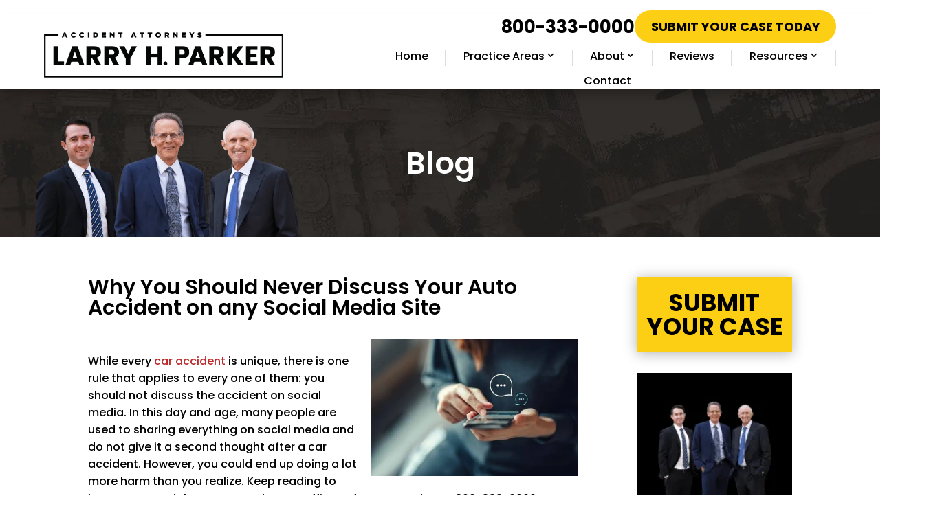

--- FILE ---
content_type: text/css
request_url: https://cdn-hgmpp.nitrocdn.com/DknXhcROShTtHbgYauiYjTrLgFhrOJgn/assets/static/optimized/rev-c79cabf/www.larryhparker.com/externalFontFace/nitro-min-noimport-26e30692a7cb39b295303c3c63964d61-stylesheet.css
body_size: 2586
content:
@font-face{font-family:FontAwesome;font-style:normal;font-weight:400;font-display:swap;src:url("https://cdn-hgmpp.nitrocdn.com/DknXhcROShTtHbgYauiYjTrLgFhrOJgn/assets/static/source/rev-c79cabf/www.larryhparker.com/wp-content/themes/Divi/core/admin/fonts/fontawesome/fa-regular-400.eot");src:url("https://cdn-hgmpp.nitrocdn.com/DknXhcROShTtHbgYauiYjTrLgFhrOJgn/assets/static/source/rev-c79cabf/www.larryhparker.com/wp-content/themes/Divi/core/admin/fonts/fontawesome/fa-regular-400.woff2") format("woff2")}@font-face{font-family:FontAwesome;font-style:normal;font-weight:900;font-display:swap;src:url("https://cdn-hgmpp.nitrocdn.com/DknXhcROShTtHbgYauiYjTrLgFhrOJgn/assets/static/source/rev-c79cabf/www.larryhparker.com/wp-content/themes/Divi/core/admin/fonts/fontawesome/fa-solid-900.eot");src:url("https://cdn-hgmpp.nitrocdn.com/DknXhcROShTtHbgYauiYjTrLgFhrOJgn/assets/static/source/rev-c79cabf/www.larryhparker.com/wp-content/themes/Divi/core/admin/fonts/fontawesome/fa-solid-900.woff2") format("woff2")}@font-face{font-family:FontAwesome;font-style:normal;font-weight:400;font-display:swap;src:url("https://cdn-hgmpp.nitrocdn.com/DknXhcROShTtHbgYauiYjTrLgFhrOJgn/assets/static/source/rev-c79cabf/www.larryhparker.com/wp-content/themes/Divi/core/admin/fonts/fontawesome/fa-brands-400.eot");src:url("https://cdn-hgmpp.nitrocdn.com/DknXhcROShTtHbgYauiYjTrLgFhrOJgn/assets/static/source/rev-c79cabf/www.larryhparker.com/wp-content/themes/Divi/core/admin/fonts/fontawesome/fa-brands-400.woff2") format("woff2")}@font-face{font-family:"Mulish";font-style:italic;font-weight:200 1000;font-display:swap;src:url("https://fonts.gstatic.com/s/mulish/v18/1Pttg83HX_SGhgqk2joiaqRFB_ie_Vo.woff2") format("woff2");unicode-range:U+0460-052F,U+1C80-1C8A,U+20B4,U+2DE0-2DFF,U+A640-A69F,U+FE2E-FE2F}@font-face{font-family:"Mulish";font-style:italic;font-weight:200 1000;font-display:swap;src:url("https://fonts.gstatic.com/s/mulish/v18/1Pttg83HX_SGhgqk2joraqRFB_ie_Vo.woff2") format("woff2");unicode-range:U+0301,U+0400-045F,U+0490-0491,U+04B0-04B1,U+2116}@font-face{font-family:"Mulish";font-style:italic;font-weight:200 1000;font-display:swap;src:url("https://fonts.gstatic.com/s/mulish/v18/1Pttg83HX_SGhgqk2jogaqRFB_ie_Vo.woff2") format("woff2");unicode-range:U+0102-0103,U+0110-0111,U+0128-0129,U+0168-0169,U+01A0-01A1,U+01AF-01B0,U+0300-0301,U+0303-0304,U+0308-0309,U+0323,U+0329,U+1EA0-1EF9,U+20AB}@font-face{font-family:"Mulish";font-style:italic;font-weight:200 1000;font-display:swap;src:url("https://fonts.gstatic.com/s/mulish/v18/1Pttg83HX_SGhgqk2johaqRFB_ie_Vo.woff2") format("woff2");unicode-range:U+0100-02BA,U+02BD-02C5,U+02C7-02CC,U+02CE-02D7,U+02DD-02FF,U+0304,U+0308,U+0329,U+1D00-1DBF,U+1E00-1E9F,U+1EF2-1EFF,U+2020,U+20A0-20AB,U+20AD-20C0,U+2113,U+2C60-2C7F,U+A720-A7FF}@font-face{font-family:"Mulish";font-style:italic;font-weight:200 1000;font-display:swap;src:url("https://fonts.gstatic.com/s/mulish/v18/1Pttg83HX_SGhgqk2jovaqRFB_ie.woff2") format("woff2");unicode-range:U+0000-00FF,U+0131,U+0152-0153,U+02BB-02BC,U+02C6,U+02DA,U+02DC,U+0304,U+0308,U+0329,U+2000-206F,U+20AC,U+2122,U+2191,U+2193,U+2212,U+2215,U+FEFF,U+FFFD}@font-face{font-family:"Mulish";font-style:normal;font-weight:200 1000;font-display:swap;src:url("https://fonts.gstatic.com/s/mulish/v18/1Ptvg83HX_SGhgqk0gotYKNnBcif.woff2") format("woff2");unicode-range:U+0460-052F,U+1C80-1C8A,U+20B4,U+2DE0-2DFF,U+A640-A69F,U+FE2E-FE2F}@font-face{font-family:"Mulish";font-style:normal;font-weight:200 1000;font-display:swap;src:url("https://fonts.gstatic.com/s/mulish/v18/1Ptvg83HX_SGhgqk2wotYKNnBcif.woff2") format("woff2");unicode-range:U+0301,U+0400-045F,U+0490-0491,U+04B0-04B1,U+2116}@font-face{font-family:"Mulish";font-style:normal;font-weight:200 1000;font-display:swap;src:url("https://fonts.gstatic.com/s/mulish/v18/1Ptvg83HX_SGhgqk0AotYKNnBcif.woff2") format("woff2");unicode-range:U+0102-0103,U+0110-0111,U+0128-0129,U+0168-0169,U+01A0-01A1,U+01AF-01B0,U+0300-0301,U+0303-0304,U+0308-0309,U+0323,U+0329,U+1EA0-1EF9,U+20AB}@font-face{font-family:"Mulish";font-style:normal;font-weight:200 1000;font-display:swap;src:url("https://fonts.gstatic.com/s/mulish/v18/1Ptvg83HX_SGhgqk0QotYKNnBcif.woff2") format("woff2");unicode-range:U+0100-02BA,U+02BD-02C5,U+02C7-02CC,U+02CE-02D7,U+02DD-02FF,U+0304,U+0308,U+0329,U+1D00-1DBF,U+1E00-1E9F,U+1EF2-1EFF,U+2020,U+20A0-20AB,U+20AD-20C0,U+2113,U+2C60-2C7F,U+A720-A7FF}@font-face{font-family:"Mulish";font-style:normal;font-weight:200 1000;font-display:swap;src:url("https://fonts.gstatic.com/s/mulish/v18/1Ptvg83HX_SGhgqk3wotYKNnBQ.woff2") format("woff2");unicode-range:U+0000-00FF,U+0131,U+0152-0153,U+02BB-02BC,U+02C6,U+02DA,U+02DC,U+0304,U+0308,U+0329,U+2000-206F,U+20AC,U+2122,U+2191,U+2193,U+2212,U+2215,U+FEFF,U+FFFD}@font-face{font-family:"Noto Serif";font-style:italic;font-weight:100 900;font-stretch:62.5% 100%;font-display:swap;src:url("https://fonts.gstatic.com/s/notoserif/v33/ga6Kaw1J5X9T9RW6j9bNfFImZzC7XsdBMr8R.woff2") format("woff2");unicode-range:U+0460-052F,U+1C80-1C8A,U+20B4,U+2DE0-2DFF,U+A640-A69F,U+FE2E-FE2F}@font-face{font-family:"Noto Serif";font-style:italic;font-weight:100 900;font-stretch:62.5% 100%;font-display:swap;src:url("https://fonts.gstatic.com/s/notoserif/v33/ga6Kaw1J5X9T9RW6j9bNfFImbjC7XsdBMr8R.woff2") format("woff2");unicode-range:U+0301,U+0400-045F,U+0490-0491,U+04B0-04B1,U+2116}@font-face{font-family:"Noto Serif";font-style:italic;font-weight:100 900;font-stretch:62.5% 100%;font-display:swap;src:url("https://fonts.gstatic.com/s/notoserif/v33/ga6Kaw1J5X9T9RW6j9bNfFImZjC7XsdBMr8R.woff2") format("woff2");unicode-range:U+1F00-1FFF}@font-face{font-family:"Noto Serif";font-style:italic;font-weight:100 900;font-stretch:62.5% 100%;font-display:swap;src:url("https://fonts.gstatic.com/s/notoserif/v33/ga6Kaw1J5X9T9RW6j9bNfFImaTC7XsdBMr8R.woff2") format("woff2");unicode-range:U+0370-0377,U+037A-037F,U+0384-038A,U+038C,U+038E-03A1,U+03A3-03FF}@font-face{font-family:"Noto Serif";font-style:italic;font-weight:100 900;font-stretch:62.5% 100%;font-display:swap;src:url("https://fonts.gstatic.com/s/notoserif/v33/ga6Kaw1J5X9T9RW6j9bNfFImFjC7XsdBMr8R.woff2") format("woff2");unicode-range:U+0302-0303,U+0305,U+0307-0308,U+0310,U+0312,U+0315,U+031A,U+0326-0327,U+032C,U+032F-0330,U+0332-0333,U+0338,U+033A,U+0346,U+034D,U+0391-03A1,U+03A3-03A9,U+03B1-03C9,U+03D1,U+03D5-03D6,U+03F0-03F1,U+03F4-03F5,U+2016-2017,U+2034-2038,U+203C,U+2040,U+2043,U+2047,U+2050,U+2057,U+205F,U+2070-2071,U+2074-208E,U+2090-209C,U+20D0-20DC,U+20E1,U+20E5-20EF,U+2100-2112,U+2114-2115,U+2117-2121,U+2123-214F,U+2190,U+2192,U+2194-21AE,U+21B0-21E5,U+21F1-21F2,U+21F4-2211,U+2213-2214,U+2216-22FF,U+2308-230B,U+2310,U+2319,U+231C-2321,U+2336-237A,U+237C,U+2395,U+239B-23B7,U+23D0,U+23DC-23E1,U+2474-2475,U+25AF,U+25B3,U+25B7,U+25BD,U+25C1,U+25CA,U+25CC,U+25FB,U+266D-266F,U+27C0-27FF,U+2900-2AFF,U+2B0E-2B11,U+2B30-2B4C,U+2BFE,U+3030,U+FF5B,U+FF5D,U+1D400-1D7FF,U+1EE00-1EEFF}@font-face{font-family:"Noto Serif";font-style:italic;font-weight:100 900;font-stretch:62.5% 100%;font-display:swap;src:url("https://fonts.gstatic.com/s/notoserif/v33/ga6Kaw1J5X9T9RW6j9bNfFImZTC7XsdBMr8R.woff2") format("woff2");unicode-range:U+0102-0103,U+0110-0111,U+0128-0129,U+0168-0169,U+01A0-01A1,U+01AF-01B0,U+0300-0301,U+0303-0304,U+0308-0309,U+0323,U+0329,U+1EA0-1EF9,U+20AB}@font-face{font-family:"Noto Serif";font-style:italic;font-weight:100 900;font-stretch:62.5% 100%;font-display:swap;src:url("https://fonts.gstatic.com/s/notoserif/v33/ga6Kaw1J5X9T9RW6j9bNfFImZDC7XsdBMr8R.woff2") format("woff2");unicode-range:U+0100-02BA,U+02BD-02C5,U+02C7-02CC,U+02CE-02D7,U+02DD-02FF,U+0304,U+0308,U+0329,U+1D00-1DBF,U+1E00-1E9F,U+1EF2-1EFF,U+2020,U+20A0-20AB,U+20AD-20C0,U+2113,U+2C60-2C7F,U+A720-A7FF}@font-face{font-family:"Noto Serif";font-style:italic;font-weight:100 900;font-stretch:62.5% 100%;font-display:swap;src:url("https://fonts.gstatic.com/s/notoserif/v33/ga6Kaw1J5X9T9RW6j9bNfFImajC7XsdBMg.woff2") format("woff2");unicode-range:U+0000-00FF,U+0131,U+0152-0153,U+02BB-02BC,U+02C6,U+02DA,U+02DC,U+0304,U+0308,U+0329,U+2000-206F,U+20AC,U+2122,U+2191,U+2193,U+2212,U+2215,U+FEFF,U+FFFD}@font-face{font-family:"Noto Serif";font-style:normal;font-weight:100 900;font-stretch:62.5% 100%;font-display:swap;src:url("https://fonts.gstatic.com/s/notoserif/v33/ga6Iaw1J5X9T9RW6j9bNfFoWaDq8fMVxMw.woff2") format("woff2");unicode-range:U+0460-052F,U+1C80-1C8A,U+20B4,U+2DE0-2DFF,U+A640-A69F,U+FE2E-FE2F}@font-face{font-family:"Noto Serif";font-style:normal;font-weight:100 900;font-stretch:62.5% 100%;font-display:swap;src:url("https://fonts.gstatic.com/s/notoserif/v33/ga6Iaw1J5X9T9RW6j9bNfFMWaDq8fMVxMw.woff2") format("woff2");unicode-range:U+0301,U+0400-045F,U+0490-0491,U+04B0-04B1,U+2116}@font-face{font-family:"Noto Serif";font-style:normal;font-weight:100 900;font-stretch:62.5% 100%;font-display:swap;src:url("https://fonts.gstatic.com/s/notoserif/v33/ga6Iaw1J5X9T9RW6j9bNfFsWaDq8fMVxMw.woff2") format("woff2");unicode-range:U+1F00-1FFF}@font-face{font-family:"Noto Serif";font-style:normal;font-weight:100 900;font-stretch:62.5% 100%;font-display:swap;src:url("https://fonts.gstatic.com/s/notoserif/v33/ga6Iaw1J5X9T9RW6j9bNfFQWaDq8fMVxMw.woff2") format("woff2");unicode-range:U+0370-0377,U+037A-037F,U+0384-038A,U+038C,U+038E-03A1,U+03A3-03FF}@font-face{font-family:"Noto Serif";font-style:normal;font-weight:100 900;font-stretch:62.5% 100%;font-display:swap;src:url("https://fonts.gstatic.com/s/notoserif/v33/ga6Iaw1J5X9T9RW6j9bNfCsWaDq8fMVxMw.woff2") format("woff2");unicode-range:U+0302-0303,U+0305,U+0307-0308,U+0310,U+0312,U+0315,U+031A,U+0326-0327,U+032C,U+032F-0330,U+0332-0333,U+0338,U+033A,U+0346,U+034D,U+0391-03A1,U+03A3-03A9,U+03B1-03C9,U+03D1,U+03D5-03D6,U+03F0-03F1,U+03F4-03F5,U+2016-2017,U+2034-2038,U+203C,U+2040,U+2043,U+2047,U+2050,U+2057,U+205F,U+2070-2071,U+2074-208E,U+2090-209C,U+20D0-20DC,U+20E1,U+20E5-20EF,U+2100-2112,U+2114-2115,U+2117-2121,U+2123-214F,U+2190,U+2192,U+2194-21AE,U+21B0-21E5,U+21F1-21F2,U+21F4-2211,U+2213-2214,U+2216-22FF,U+2308-230B,U+2310,U+2319,U+231C-2321,U+2336-237A,U+237C,U+2395,U+239B-23B7,U+23D0,U+23DC-23E1,U+2474-2475,U+25AF,U+25B3,U+25B7,U+25BD,U+25C1,U+25CA,U+25CC,U+25FB,U+266D-266F,U+27C0-27FF,U+2900-2AFF,U+2B0E-2B11,U+2B30-2B4C,U+2BFE,U+3030,U+FF5B,U+FF5D,U+1D400-1D7FF,U+1EE00-1EEFF}@font-face{font-family:"Noto Serif";font-style:normal;font-weight:100 900;font-stretch:62.5% 100%;font-display:swap;src:url("https://fonts.gstatic.com/s/notoserif/v33/ga6Iaw1J5X9T9RW6j9bNfFgWaDq8fMVxMw.woff2") format("woff2");unicode-range:U+0102-0103,U+0110-0111,U+0128-0129,U+0168-0169,U+01A0-01A1,U+01AF-01B0,U+0300-0301,U+0303-0304,U+0308-0309,U+0323,U+0329,U+1EA0-1EF9,U+20AB}@font-face{font-family:"Noto Serif";font-style:normal;font-weight:100 900;font-stretch:62.5% 100%;font-display:swap;src:url("https://fonts.gstatic.com/s/notoserif/v33/ga6Iaw1J5X9T9RW6j9bNfFkWaDq8fMVxMw.woff2") format("woff2");unicode-range:U+0100-02BA,U+02BD-02C5,U+02C7-02CC,U+02CE-02D7,U+02DD-02FF,U+0304,U+0308,U+0329,U+1D00-1DBF,U+1E00-1E9F,U+1EF2-1EFF,U+2020,U+20A0-20AB,U+20AD-20C0,U+2113,U+2C60-2C7F,U+A720-A7FF}@font-face{font-family:"Noto Serif";font-style:normal;font-weight:100 900;font-stretch:62.5% 100%;font-display:swap;src:url("https://fonts.gstatic.com/s/notoserif/v33/ga6Iaw1J5X9T9RW6j9bNfFcWaDq8fMU.woff2") format("woff2");unicode-range:U+0000-00FF,U+0131,U+0152-0153,U+02BB-02BC,U+02C6,U+02DA,U+02DC,U+0304,U+0308,U+0329,U+2000-206F,U+20AC,U+2122,U+2191,U+2193,U+2212,U+2215,U+FEFF,U+FFFD}@font-face{font-family:swiper-icons;src:url("data:application/font-woff;charset=utf-8;base64, [base64]//wADZ2x5ZgAAAywAAADMAAAD2MHtryVoZWFkAAABbAAAADAAAAA2E2+eoWhoZWEAAAGcAAAAHwAAACQC9gDzaG10eAAAAigAAAAZAAAArgJkABFsb2NhAAAC0AAAAFoAAABaFQAUGG1heHAAAAG8AAAAHwAAACAAcABAbmFtZQAAA/gAAAE5AAACXvFdBwlwb3N0AAAFNAAAAGIAAACE5s74hXjaY2BkYGAAYpf5Hu/j+W2+MnAzMYDAzaX6QjD6/4//Bxj5GA8AuRwMYGkAPywL13jaY2BkYGA88P8Agx4j+/8fQDYfA1AEBWgDAIB2BOoAeNpjYGRgYNBh4GdgYgABEMnIABJzYNADCQAACWgAsQB42mNgYfzCOIGBlYGB0YcxjYGBwR1Kf2WQZGhhYGBiYGVmgAFGBiQQkOaawtDAoMBQxXjg/wEGPcYDDA4wNUA2CCgwsAAAO4EL6gAAeNpj2M0gyAACqxgGNWBkZ2D4/wMA+xkDdgAAAHjaY2BgYGaAYBkGRgYQiAHyGMF8FgYHIM3DwMHABGQrMOgyWDLEM1T9/w8UBfEMgLzE////P/5//f/V/xv+r4eaAAeMbAxwIUYmIMHEgKYAYjUcsDAwsLKxc3BycfPw8jEQA/[base64]/uznmfPFBNODM2K7MTQ45YEAZqGP81AmGGcF3iPqOop0r1SPTaTbVkfUe4HXj97wYE+yNwWYxwWu4v1ugWHgo3S1XdZEVqWM7ET0cfnLGxWfkgR42o2PvWrDMBSFj/IHLaF0zKjRgdiVMwScNRAoWUoH78Y2icB/yIY09An6AH2Bdu/UB+yxopYshQiEvnvu0dURgDt8QeC8PDw7Fpji3fEA4z/PEJ6YOB5hKh4dj3EvXhxPqH/SKUY3rJ7srZ4FZnh1PMAtPhwP6fl2PMJMPDgeQ4rY8YT6Gzao0eAEA409DuggmTnFnOcSCiEiLMgxCiTI6Cq5DZUd3Qmp10vO0LaLTd2cjN4fOumlc7lUYbSQcZFkutRG7g6JKZKy0RmdLY680CDnEJ+UMkpFFe1RN7nxdVpXrC4aTtnaurOnYercZg2YVmLN/d/gczfEimrE/fs/bOuq29Zmn8tloORaXgZgGa78yO9/cnXm2BpaGvq25Dv9S4E9+5SIc9PqupJKhYFSSl47+Qcr1mYNAAAAeNptw0cKwkAAAMDZJA8Q7OUJvkLsPfZ6zFVERPy8qHh2YER+3i/BP83vIBLLySsoKimrqKqpa2hp6+jq6RsYGhmbmJqZSy0sraxtbO3sHRydnEMU4uR6yx7JJXveP7WrDycAAAAAAAH//wACeNpjYGRgYOABYhkgZgJCZgZNBkYGLQZtIJsFLMYAAAw3ALgAeNolizEKgDAQBCchRbC2sFER0YD6qVQiBCv/H9ezGI6Z5XBAw8CBK/m5iQQVauVbXLnOrMZv2oLdKFa8Pjuru2hJzGabmOSLzNMzvutpB3N42mNgZGBg4GKQYzBhYMxJLMlj4GBgAYow/P/PAJJhLM6sSoWKfWCAAwDAjgbRAAB42mNgYGBkAIIbCZo5IPrmUn0hGA0AO8EFTQAA") format("woff");font-weight:400;font-style:normal;font-display:swap}

--- FILE ---
content_type: application/javascript; charset=utf-8
request_url: https://cdn-hgmpp.nitrocdn.com/DknXhcROShTtHbgYauiYjTrLgFhrOJgn/assets/desktop/optimized/rev-c79cabf/io.clickguard.com/s/cHJvdGVjdG9y/nitro-min-xWfnEIUq
body_size: 2180
content:
var _0xf102=['setItem','cg_clo','comment','responseText','DONE','readyState','gbraid','cg_conversion','target','undefined','number','string','addEventListener','https://pulse.clickguard.com','forEach','cg_gclid','parse','timestamp','session','querySelectorAll','min','round','getTime','wbraid','application/json;charset=UTF-8','##error##','send','localStorage','href','timeout','Content-Type','stringify','onreadystatechange','random','device','cg_met','clock','##success##','object','value','setRequestHeader','gclid','cgtstrdrct','scroll','replace','location','input','change','cg_sid','cgtstcmid','join','toLowerCase','metrics','substring','getItem'];(function(_0x432c4c,_0x4dd070){var _0x3f5128=function(_0x5a57a8){while(--_0x5a57a8){_0x432c4c['push'](_0x432c4c['shift']());}};_0x3f5128(++_0x4dd070);}(_0xf102,0x1b8));var _0x20fb=function(_0x432c4c,_0x4dd070){_0x432c4c=_0x432c4c-0x0;var _0x3f5128=_0xf102[_0x432c4c];return _0x3f5128;};var CG=new function(){var _0x6a9c29=this;var _0x518afa='2026-01-12T17:23:17+00:00';var _0x5be410=_0x20fb('0xd');var _0x3c8b54='cHJvdGVjdG9y';var _0x189326='xWfnEIUq';function _0x58d17c(_0x867ce2){var _0x1898f9=window['parent']['location'];var _0x2c11e8=_0x1898f9['search']['substring'](0x1);var _0x259ef2=_0x2c11e8['split']('&');var _0x42b4c6=null;_0x259ef2['forEach'](function(_0x198109){var _0x47321e=_0x198109['split']('=');if(_0x47321e[0x0]===_0x867ce2)_0x42b4c6=_0x47321e[0x1];});return _0x42b4c6;}function _0x25da48(){var _0x197456='cg_did';var _0x597efd=window[_0x20fb('0x1b')][_0x20fb('0x36')](_0x197456);if(_0x597efd)return _0x597efd;_0x597efd=btoa((Math[_0x20fb('0x21')]()+'')[_0x20fb('0x35')](0x2));window[_0x20fb('0x1b')]['setItem'](_0x197456,_0x597efd);return _0x597efd;}function _0x395976(){var _0x4d0caf=_0x20fb('0xf');var _0x5ea577=_0x58d17c('gclid')||_0x58d17c(_0x20fb('0x17'))||_0x58d17c(_0x20fb('0x6'));if(_0x5ea577){window[_0x20fb('0x1b')][_0x20fb('0x0')](_0x4d0caf,_0x5ea577);return _0x5ea577;}_0x5ea577=window[_0x20fb('0x1b')][_0x20fb('0x36')](_0x4d0caf);return _0x5ea577;}function _0x406a6a(){var _0x1d7f83=_0x58d17c('gclid')||_0x58d17c(_0x20fb('0x17'))||_0x58d17c(_0x20fb('0x6'));var _0x184640=window[_0x20fb('0x1b')][_0x20fb('0x36')](_0x20fb('0xf'));var _0x4f1bde=!_0x1d7f83&&!_0x184640;var _0x2feb91=_0x1d7f83&&_0x1d7f83!==_0x184640;var _0x1909a0=_0x20fb('0x30');if(_0x4f1bde||_0x2feb91){window[_0x20fb('0x1b')][_0x20fb('0x0')](_0x1909a0,btoa(new Date()[_0x20fb('0x16')]()));}var _0x3bafab=window[_0x20fb('0x1b')]['getItem'](_0x1909a0);return _0x3bafab;}function _0x322d4c(){var _0x667918='cg_clo';var _0x39d8bb=window[_0x20fb('0x1b')]['getItem'](_0x667918);if(_0x39d8bb)return JSON[_0x20fb('0x10')](_0x39d8bb);_0x39d8bb={'timestamp':new Date()[_0x20fb('0x16')](),'timeout':0x0};window[_0x20fb('0x1b')][_0x20fb('0x0')](_0x667918,JSON['stringify'](_0x39d8bb));return _0x39d8bb;}function _0x412eff(){var _0x45d952={'ts':0x0,'ca':0x0,'cp':0x0,'ms':0x0,'ic':0x0,'if':0x0,'ib':0x0,'fs':0x0,'cc':0x0,'pv':0x0};return _0x45d952;}function _0x356e77(){var _0x32c271=_0x20fb('0x23');var _0xfacc18=window[_0x20fb('0x1b')]['getItem'](_0x32c271);return JSON[_0x20fb('0x10')](_0xfacc18);}function _0x31ce62(){_0x6a9c29[_0x20fb('0x12')]=_0x406a6a();_0x6a9c29[_0x20fb('0x29')]=_0x395976();_0x6a9c29[_0x20fb('0x22')]=_0x25da48();_0x6a9c29[_0x20fb('0x24')]=_0x322d4c();return _0x6a9c29['gclid'];}function _0x4994f4(){var _0x31f11a=_0x20fb('0x1');window[_0x20fb('0x1b')][_0x20fb('0x0')](_0x31f11a,JSON[_0x20fb('0x1f')](_0x6a9c29['clock']));}function _0xfdf943(){var _0x2b40af=_0x356e77()||_0x412eff();if(!document['hidden']){_0x2b40af['ts']+=_0x6a9c29[_0x20fb('0x34')]['ts'];_0x2b40af['ca']+=_0x6a9c29[_0x20fb('0x34')]['ca'];_0x2b40af['cp']+=_0x6a9c29['metrics']['cp'];_0x2b40af['ms']+=_0x6a9c29[_0x20fb('0x34')]['ms'];_0x2b40af['ic']+=_0x6a9c29[_0x20fb('0x34')]['ic'];_0x2b40af['if']+=_0x6a9c29['metrics']['if'];_0x2b40af['ib']+=_0x6a9c29[_0x20fb('0x34')]['ib'];_0x2b40af['fs']+=_0x6a9c29[_0x20fb('0x34')]['fs'];_0x2b40af['cc']+=_0x6a9c29[_0x20fb('0x34')]['cc'];_0x2b40af['pv']+=_0x6a9c29[_0x20fb('0x34')]['pv'];_0x6a9c29[_0x20fb('0x34')]=_0x412eff();_0x2b40af[_0x20fb('0x29')]=_0x6a9c29[_0x20fb('0x29')];var _0x14370c=_0x20fb('0x23');window[_0x20fb('0x1b')][_0x20fb('0x0')](_0x14370c,JSON['stringify'](_0x2b40af));}}function _0xf5e4e(){_0x6a9c29['metrics']=_0x412eff();_0x6a9c29[_0x20fb('0x34')]['pv']+=0x1;document[_0x20fb('0xc')](_0x20fb('0x2b'),function(_0x96396c){_0x6a9c29[_0x20fb('0x34')]['ms']+=0x1;});document[_0x20fb('0xc')]('click',function(_0x220ef0){if(['a',_0x20fb('0x2e'),'button']['includes'](_0x220ef0[_0x20fb('0x8')]['tagName'][_0x20fb('0x33')]())){_0x6a9c29[_0x20fb('0x34')]['ca']+=0x1;_0xfdf943();}else{_0x6a9c29[_0x20fb('0x34')]['cp']+=0x1;}});document[_0x20fb('0x13')]('form')[_0x20fb('0xe')](function(_0x58ae46){_0x58ae46[_0x20fb('0xc')]('submit',function(_0x30f605){_0x6a9c29[_0x20fb('0x34')]['fs']+=0x1;_0xfdf943();});});document[_0x20fb('0x13')](_0x20fb('0x2e'))[_0x20fb('0xe')](function(_0x445061){_0x445061[_0x20fb('0xc')](_0x20fb('0x2f'),function(_0x514655){_0x6a9c29[_0x20fb('0x34')]['ic']+=0x1;});_0x445061[_0x20fb('0xc')]('focus',function(_0x5cfade){_0x6a9c29[_0x20fb('0x34')]['if']+=0x1;});_0x445061[_0x20fb('0xc')]('blur',function(_0x123ac0){_0x6a9c29['metrics']['ib']+=0x1;});});document[_0x20fb('0xc')]('copy',function(_0x57a1e7){_0x6a9c29['metrics']['cc']+=0x1;});setInterval(function(){if(!document['hidden'])_0x6a9c29[_0x20fb('0x34')]['ts']+=0x3e8;},0x3e8);setInterval(_0xfdf943,0x1388);}function _0x21ed6a(_0x99b649,_0x316ae2,_0xf250aa){var _0x26114a=new XMLHttpRequest();_0x26114a['open']('POST',[_0x5be410,_0x99b649,_0x3c8b54,_0x189326][_0x20fb('0x32')]('/'),!![]);_0x26114a[_0x20fb('0x28')](_0x20fb('0x1e'),_0x20fb('0x18'));_0x26114a[_0x20fb('0x1a')](JSON[_0x20fb('0x1f')](_0x316ae2));if(_0xf250aa){_0x26114a[_0x20fb('0x20')]=function(){if(this[_0x20fb('0x5')]==XMLHttpRequest[_0x20fb('0x4')]){_0xf250aa(this[_0x20fb('0x3')]&&JSON['parse'](this['responseText']));}};}}function _0x3070fc(){var _0x4be3a0={'t':_0x518afa,'s':_0x6a9c29[_0x20fb('0x12')],'gclid':_0x6a9c29[_0x20fb('0x29')],'d':_0x6a9c29[_0x20fb('0x22')],'u':window[_0x20fb('0x2d')][_0x20fb('0x1c')],'r':decodeURI(document['referrer']),'ss':new Date()['getTime']()};_0x21ed6a('r',_0x4be3a0);_0x5c46ec();}function _0x1c1d01(){_0xfdf943();_0x21ed6a('u',_0x356e77());var _0x3c0e67=new Date()[_0x20fb('0x16')]();var _0x9ea3c6=(_0x3c0e67-_0x6a9c29['clock'][_0x20fb('0x11')])/0x3e8;var _0x5e2b59=0x2;var _0x55a9b1=0x2;_0x6a9c29['clock']['timeout']=Math[_0x20fb('0x14')]((Math[_0x20fb('0x15')](_0x9ea3c6/_0x5e2b59)+_0x55a9b1)*0x3e8,0x5265c00);_0x4994f4();setTimeout(_0x1c1d01,_0x6a9c29[_0x20fb('0x24')][_0x20fb('0x1d')]);}function _0x5c46ec(_0x42a2ab){_0x42a2ab=_0x42a2ab||window[_0x20fb('0x7')];if(typeof _0x42a2ab===_0x20fb('0x9')){return;}var _0x2e73e2={'m':null,'v':null,'session_id':_0x6a9c29[_0x20fb('0x12')]};if(typeof _0x42a2ab===_0x20fb('0xb')){_0x2e73e2['m']=_0x42a2ab;}if(typeof _0x42a2ab===_0x20fb('0xa')){_0x2e73e2['v']=_0x42a2ab;}if(typeof _0x42a2ab===_0x20fb('0x26')){_0x2e73e2['m']=_0x42a2ab[_0x20fb('0x2')];_0x2e73e2['v']=_0x42a2ab[_0x20fb('0x27')];}if(_0x566022){_0x21ed6a('u',_0x356e77());}_0x21ed6a('c',_0x2e73e2);window['cg_conversion']=undefined;}var _0x566022=_0x31ce62();if(window['requestIdleCallback']){requestIdleCallback(_0x3070fc);}else{setTimeout(_0x3070fc,0xc8);}if(_0x566022){_0xf5e4e();setTimeout(_0x1c1d01,_0x6a9c29[_0x20fb('0x24')][_0x20fb('0x1d')]);}setInterval(_0x5c46ec,0x3e8);var _0xfdeda0=_0x58d17c(_0x20fb('0x2a'));var _0x6fdf5=_0x58d17c(_0x20fb('0x31'));if(_0xfdeda0&&_0x6fdf5){var _0x508133=_0x6fdf5===_0x189326?_0x20fb('0x25'):_0x20fb('0x19');window[_0x20fb('0x2d')][_0x20fb('0x2c')](decodeURIComponent(_0xfdeda0)+_0x508133);}return{'convert':function(_0x8e128e,_0x41ea62){_0x5c46ec({'comment':_0x8e128e,'value':_0x41ea62});}};}();window['_cg_convert']=CG['convert'];